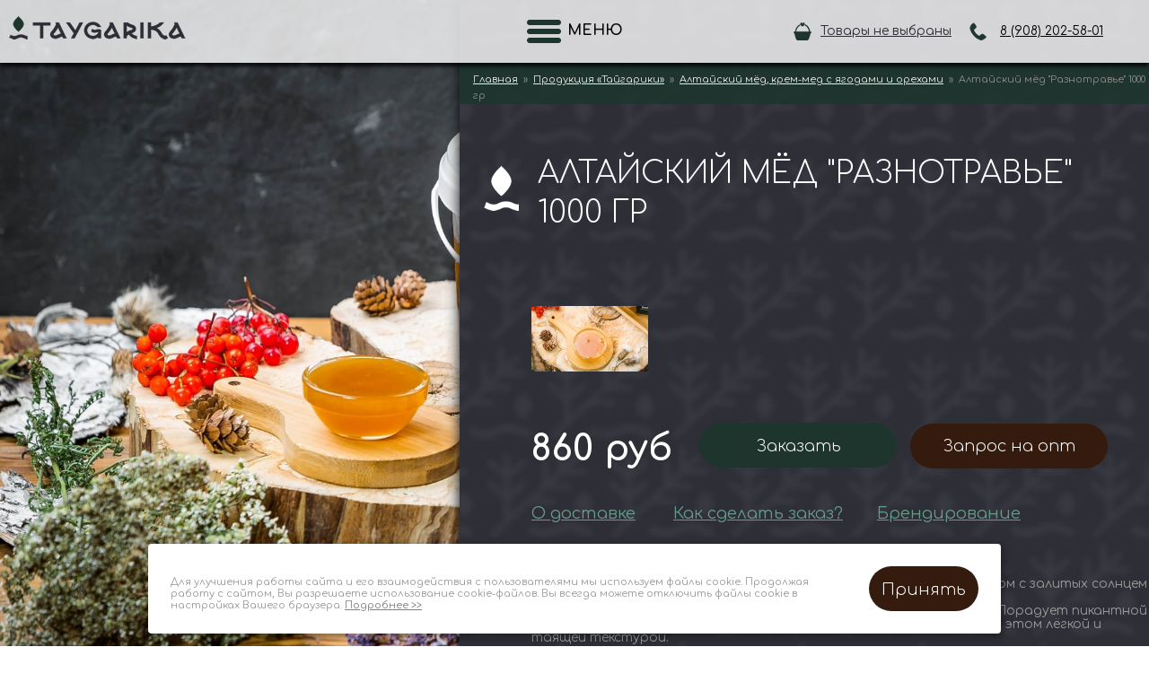

--- FILE ---
content_type: text/html; charset=UTF-8
request_url: https://taygarika.ru/catalogs/1/sections/5/products/52
body_size: 24661
content:
<!DOCTYPE html PUBLIC '-//W3C//DTD XHTML 1.1//EN' 'http://www.w3.org/TR/xhtml11/DTD/xhtml11.dtd'>
<html xmlns='http://www.w3.org/1999/xhtml' xml:lang=''>
<head>
<title>Алтайский мёд "Разнотравье" 1000 гр</title>

<meta name="robots" content="index, follow">
<meta name="revisit-after" content="1 day">
<meta name="language" content="Russian">
<meta name="generator" content="N/A">


<meta http-equiv='Content-Type' content='text/html; charset=utf-8'/>
<meta name="yandex-verification" content="6dc176b6d59c1e0f" />

<meta name='viewport' content='width=device-width, initial-scale=1'/>

<link href='//etesso.com/lib/fancybox/jquery.fancybox-1.3.4.css' rel='stylesheet' type='text/css'/>
<link href='/view/css/common.css' rel='stylesheet' type='text/css'/>
<script src='//etesso.com/lib/jquery/jquery-1.7.1.min.js' type='text/javascript'></script>
<script src='//etesso.com/lib/fancybox/jquery.fancybox-1.3.4.pack.js' type='text/javascript'></script>
<script src='/lib/js/auto-complete.js' type='text/javascript'></script>
<script src='/lib/js/forms.js' type='text/javascript'></script>
<script src='/lib/js/form.js' type='text/javascript'></script>
<script src='/lib/js/upload.js' type='text/javascript'></script>
<script src='/lib/js/notices-manager.js' type='text/javascript'></script>
<script src='/lib/js/purchase-orders-manager-v6.js' type='text/javascript'></script>
<script src='/lib/js/maps.js' type='text/javascript'></script>
<script src='/lib/js/im.js' type='text/javascript'></script>
<script src='/lib/js/lang/ru.js' type='text/javascript'></script>

<link href="https://fonts.googleapis.com/css2?family=Comfortaa:wght@300;400;500;600;700&display=swap" rel="stylesheet">

<meta name="yandex-verification" content="32bdb8db15a9011d" />

</head>
<body>

<div id='page'>
	<div id='head'><style>
nav.main {  margin-left: 4%;  height: 70px; float: left; }
nav.main a { display: inline-block; color: #46240B; padding: 9px 15px; /*line-height: 90px;*/ margin-top: 22px; text-decoration: none; font-size: 15px; transition: .3s background-color; text-transform: uppercase;}
nav.main a:hover { color: #BB8849; }

.menu-button { width: 120px; /*height: 60px;*/ float: left; margin-left: calc(50% - 260px); }
.menu-button a { display: inline-block; height: 45px; width: 50px; font-weight: 700; color: #040404; padding-left: 45px; background: url(/view/images/menu.png) no-repeat left; margin-top: 12px; line-height: 45px; text-decoration: none; font-size: 16px; text-transform: uppercase;}
.menu-button a:hover { /*background: url(/view/images/menu-green.png) no-repeat left;*/opacity: 0.8; }

.head-main { min-height: 70px; height: auto; z-index: 1001; display: none; }
.head-box { width: 100%; height: 70px; position: fixed; top: 0; z-index: 1000; background: rgba(255,255,255,0.8); box-shadow: 0px 4px 4px rgba(0, 0, 0, 0.8);}
.head-box-right { float: left; width: calc(100% - 140px); }
.head-box-top { height: 20px; color: #FFF; font-size: 12px; padding: 0 10px; box-sizing: border-box; background-color: #BB8849; font-weight: bold; /*display: flex; display: -webkit-flex;*/}
.head-box-top .text { line-height: 20px; float: left; margin-left: 10px; color: #FFF; }
.address-phone { float: right; max-width: 500px; text-align: right; margin-left: 20px; line-height: 20px; font-weight: normal;}
.address-head { display: inline-block; width: 100%; text-align: right; }
.logo { display: block; width: 197px; height: 26px; padding-top: 18px; margin-left: 10px; float: left; }

.head-box-bottom { height: 70px; }

.head-box-bottom-right { float: right; height: 70px; width: 200px;  }
.triangle { vertical-align: middle; display: inline-block; margin-right: 10px; line-height: 70px; }
.phone { color: #040404; font-size: 14px; text-decoration: underline; display: inline-block; text-align: right; line-height: 70px; vertical-align: middle; }
.phone:hover {text-decoration: none;}

.menu-bar {position: absolute; top: 70px; left:0; right:0; height: auto; background: rgba(255,255,255,0.9); height: 0; overflow: hidden; z-index: 100;}
.menu-bar ul { margin: 0; padding: 0;}
.menu-bar li { margin 0 5px 10px 0; list-style: none; display: block;}
.menu-bar li a {display:block; line-height: 70px; text-decoration: none; text-align: center; border-bottom: 1px solid #2E2E37; color: #2E2E37; text-transform: uppercase;  font-size: 18px;}
.menu-bar li a:hover { background: #1D352D; color: #FFF; } 

.purchase_order_block { float: right; margin-right: 20px; line-height: 70px; }

.send-request 
{ 
    font-size: 15px; 
    line-height: 25px;  
    box-shadow: none;
    margin-top: 0;
    color: #BB8849;
    background: none;
    border: none;
    text-transform: none;
    display: block;
    text-align: right;
}
.send-request:hover { background: none; text-decoration: underline; box-shadow: none;}

.version2-btn { cursor: pointer; z-index: 9999; background: rgb(255, 255, 255); border: 2px solid rgb(0, 0, 0); float: right; position: fixed; top: 150px; left: auto; right: 0px; }
.version2-btn img { width: 140px; }


@media screen and (max-width: 960px)
{
    .menu-button { display: block; margin-left: 20px;}
    
}

@media screen and (max-width: 780px)
{
	.head-box-bottom-right { width: 160px; }
}

@media screen and (max-width: 740px)
{
	.head-main { display: block; }
}

@media screen and (max-width: 724px)
{
	.head-box-bottom-right {  margin-top: 67px; }
	.head-box-bottom {  }
	.head-box { height: 120px; }
	.head-main { height: 120px;}
	.purchase_order_block { line-height: 50px; margin-top: 10px; }
	.phone { line-height: 50px; }
	.head-box-bottom-right { height: 50px; }
}

@media screen and (max-width: 524px)
{
	.head-box-bottom-right { margin-top: 10px; }
	.head-box { position: relative; }
	.head-main { display: none;}
}

@media screen and (max-width: 450px)
{
	.head-box-bottom-right { width: 160px; }
}


@media screen and (max-width: 380px)
{
	/*.menu-button { margin-left: 5px; }
	.purchase_order_block { margin-left: 0px; }*/
	.head-box { height: 120px; }
	.head-main { height: 120px;}
	.head-box-bottom-right { /*position: absolute; top: 55px; right: 10px; margin-top: 0;*/ width: 145px; }
	.purchase_order_block { /*margin-top: 40px;*/ margin-right: 5px; margin-left: 10px; float: left; } 
	.triangle { margin-right: 3px; }
}

@media screen and (max-width: 364px)
{
	.purchase_order_block { margin-left: 0px;  } 
	.menu-button { width: 110px; }
}

@media screen and (max-width: 354px)
{
	.purchase_order_block { margin-left: 0px;  } 
	.menu-button { margin-left: 10px;  }
}


@media screen and (max-width: 349px)
{
	.purchase_order_block { position: absolute; top: 95px; right: 0px; margin-top: 0; }
	.head-box { height: 145px; }
	.head-main { height: 145px;}
	.menu-button { margin-left: 20px; margin-top: 5px;  }
}

@media screen and (max-width: 330px)
{
	.purchase_order_block { margin-right: 0; right: 5px; }
	.head-box-bottom-right { right: 5px; width: 155px; }
	.menu-button { margin-left: 5px; }
}

</style>

<script type="text/javascript">
function checkClick(e)
{
	if (!e) e = window.event; 
	var o = e.target || e.srcElement;	
	if(o.className == 'menu-bar-item') return;
	
	if(o.id == 'menu-button') document.getElementById('menu-bar').style.height = 'auto';	
	else document.getElementById('menu-bar').style.height = '0px';
}	
	
document.onmousedown = checkClick;	
</script>





<div class='head-main' style=''>
</div>

	<div class='head-box'>
		<div id='menu-bar' class='menu-bar'>
			<ul>
			<li><a class='menu-bar-item' href='/catalogs/1'>Продукция</a></li><li><a class='menu-bar-item' href='/promotion-actions'>Актуальные акции</a></li><li><a class='menu-bar-item' href='/delivery'>О доставке</a></li><li><a class='menu-bar-item' href='/about'>Про Тайгарика</a></li><li><a class='menu-bar-item' href='/send-request'>Обратная связь</a></li><li><a class='menu-bar-item' href='/news'>Блог</a></li>			</ul>
		</div>
		<div style='max-width: 1280px; margin: 0 auto; position: relative; min-width: 300px;'>
   
    	   <div class='head-box-bottom'> 	
        	   
				<a class='logo' href="/"><img src="/view/images/logo.png" alt="taygarika.ru"></a>
				
			   <div class='menu-button'>
	        	   <a id='menu-button' href='#'>Меню</a>
	    	   </div>
   
			  
                                    
				<div class='head-box-bottom-right'>
					<img class='triangle' src='/view/images/phone.png' />
					<a class='phone' href="tel:+79082025801"><span style=''><span class='code'>8 (908)</span> 202-58-01</a>   
				   		<!--a class='button send-request' href='/send-request' style="">Заказать звонок</a>
				   		<!--a class='button send-request' href='mailto:logist@avangard24.com' style="">logist@avangard24.com</a-->
			   </div>	
			   
			   <div class='purchase_order_block'>
					<style type='text/css'>
#purchase-order-manager-summary { text-align: center; color: #2E2E37; margin-top: 10px; font-size: 15px; }
#purchase-order-manager-summary-header { font-weight: bold; margin-bottom: 3px; color: #626262; } 
#purchase-order-manager-summary-text { font-size: 15px; } 

.purchase-order-summary { text-align: center; color: #2E2E37; font-size: 14px; display: block; }
#purchase-order-summary-title {font-weight: 500; margin-bottom: 3px; color: #2E2E37; font-size: 20px; }
#purchase-order-summary-text { font-size: 14px; display: inline-block; margin-left: 10px; vertical-align: middle; color: #2E2E37; text-decoration: underline; } 
#purchase-order-summary-text:hover { text-decoration: none; }
.purchase-order-summary img { vertical-align: middle; line-height: 70px; }

#purchase-order-summary-mini {color: #FFF; display: none; font-size: 18px;}
#purchase-order-summary-mini-title {color:#FFF; text-decoration: none; font-size: 18px; }
#purchase-order-summary-mini-title span {color: #000; display: inline-block; background: #FFF; border-radius: 10px; padding: 0 7px;}

#ppp { /*border: 0px solid black; height: 47px; display: block; width: 57px; position: relative;*/}

@media screen and (max-width: 1000px)
{	
	#purchase-order-summary {display:none;}
	#purchase-order-summary-mini {display: block;}	
}

</style>


<a id='ppp' class='purchase-order-summary' href='/purchase-orders//checkout' onclick='return showShoppingCart()'><img src="/view/images/purchase.png" alt='purchase'/><div id='purchase-order-summary-text'>Товары не выбраны</div></a>


<script type='text/javascript'>
	
	var purchaseOrdersManager = new PurchaseOrdersManager();
	purchaseOrdersManager.purchaseOrder = {"items":[]};
	purchaseOrdersManager.init();
	
	
	//console.log(purchaseOrdersManager.purchaseOrder);
	
	function showShoppingCart()
	{
		if (/Android|webOS|iPhone|iPad|iPod|BlackBerry|IEMobile|Opera Mini/i.test(navigator.userAgent)) 
		{
							return false;
					}
		
		purchaseOrdersManager.show(); 
		return false;
	}
</script>
			   </div>
			   
			</div>	 		
		</div>
	</div>	
</div>
	<div id='body'><style type="text/css">
.product-index-page { background-size: cover; overflow: hidden; min-height: 100vh; background-attachment: fixed;  }
.product-index
{
	background: url(/view/images/main-bg.png); 
	width: 60%; 
	margin-right: 0; 
	margin-left: auto; 
	min-height: 100vh; 
	box-sizing: border-box; 
	z-index: 100; 
	position: relative; 
	box-shadow: 0px 4px 15px #000; 
	padding-bottom: 70px; 
	padding-top: 70px; 
	background-size: cover; 
	overflow: hidden; 
	min-height: 100vh; 
	background-attachment: fixed;
}

@media screen and (max-width: 800px)
{
	
}

@media screen and (max-width: 740px)
{
	.product-index-page {  min-height: 92vh !important; /*background-position-y: 70px !important; background-position-x: center !important;*/ background-attachment: scroll; background-size: contain !important; background-repeat: no-repeat; }
	.product-index { width: 100%; margin-top: calc(100vw/1.83); height: auto; padding: 0; padding-bottom: 50px; }
}

@media screen and (max-width: 324px)
{
	.product-index { margin-top: 170px }
}

</style>


<div class='product-index-page' style="background-image: url(/data/201128/1759087913863136-1800x1200.jpg); background-position: left 0; ">
	<div class='product-index' style=''>
		<style type='text/css'>
/*.product-image { width: 300px; height: 300px; background-repeat: no-repeat; background-position: top; border: 0px solid #DBDAEB; float: left; }*/
.product-index-info {overflow: hidden; margin-left: 60px; }
.product-images { overflow: hidden; background: none; margin-bottom: 15px;}
.product-description { max-width: calc(100% - 20px); }
.product-features { margin-bottom: 10px; line-height: 1.8; color: #9A99CA; font-size: 14px; }
.product-price { font-size: 40px; color: #FFF; font-weight: bold; position: absolute; }
.product-price .price-symbol { font-size: 13px; color: #A9A6D1; font-weight: normal; }
.oldPrice { }
.products-item-price { font-size: 40px; color: #FFF; font-weight: bold; margin-right: 20px; vertical-align: middle; }
.action { color: #CE4936;  }
.products-item-noprice { font-size: 20px; color: #FFF; font-weight: middle; margin-right: 20px; vertical-align: middle; }
.products-item-price .price-symbol { font-size: 13px; color: #50301F; font-weight: normal; }
.products-item-availability { color: red; position: absolute; bottom: 20px; right: 15px; font-weight: bold; }
.products-item-order { display: inline-block; vertical-align: middle; }
.send-request { display: inline-block !important; margin-left: 15px !important; }
.send-request:hover { background-color: #341B0E; text-decoration: none; }

.opt-price { display: block; margin-bottom: 20px; }
.oldPrice strike { margin-right: 20px; display: inline-block; color: #FFF; font-size: 18px; margin-bottom: 10px; }

.a-info-block { margin: 20px auto; }
.a-info-block a { color: #669A89; font-size: 18px; display: inline-block; margin-right: 30px; }

.product-discount 
{ 
    font-size: 14px; 
    font-weight: 300; 
    margin-top: 5px; 
    display: inline-block;
    padding: 10px 15px; 
    background: #CE4936; 
    color: #FFF;
    border-radius: 15px;
    margin-left: 10px;
    margin-bottom: 10px;
}

@media screen and (max-width: 1264px)
{
	/*.site-path { height: 60px; line-height: 25px; padding-top: 5px; }*/
}

@media screen and (max-width: 1376px)
{
	.send-request { width: 220px !important; }
	.product-index-button { width: 220px !important; }
}

@media screen and (max-width: 1243px)
{
	.product-index-info { margin-left: 20px; }
}

@media screen and (max-width: 1174px)
{
	.products-item-price { font-size: 36px; }
	.product-index-button { font-size: 16px !important; width: 200px !important; }
	.send-request { font-size: 16px !important; width: 200px !important;}
	.a-info-block a { font-size: 16px; }
}

@media screen and (max-width: 1095px)
{
	.products-item-price { display: block; }
	.product-index-button { margin-left: 0 !important; }
}

@media screen and (max-width: 1042px)
{
	.a-info-block a { line-height: 25px; }
}

@media screen and (max-width: 808px)
{
	.send-request { margin-left: 0 !important; }
}

@media screen and (max-width: 740px)
{
	.send-request { margin-left: 10px !important; }
	.product-index-info { margin-left: 0; padding: 0 10px; box-sizing: border-box; padding-bottom: 30px; }
}

@media screen and (max-width: 466px)
{
	.send-request { margin-left: 0px !important; }
}

@media screen and (max-width: 426px)
{
	/*.site-path { height: 80px; line-height: 25px; padding-top: 5px; }*/
	.products-item-price { font-size: 32px; }
}
</style>


<div class='site-path'>
    <a href='/'>Главная</a>&nbsp; » &nbsp;<a href='/catalogs/1'>Продукция «Тайгарики»</a>&nbsp; » &nbsp;<a href='/catalogs/1/sections/5'>Алтайский мёд, крем-мед с ягодами и орехами</a>&nbsp; » &nbsp;Алтайский мёд "Разнотравье" 1000 гр</div>

<div class='content'>

    <h1>Алтайский мёд "Разнотравье" 1000 гр</h1>
    
    <div class='product-index-info'>
    		    	  <div style='font-size: 14px; color: #999999; margin-bottom: 15px; margin-top: 5px;'></div>    	<div class='product-images'> 
<style type='text/css'>
.product-index-image { display: block; padding: 20px; text-align: center; border: 1px solid #E2E2E2; background: none; }
.product-index-images {  }
.product-index-images-item { float: left; /*padding: 8px; border: 1px solid #E2E2E2;*/ margin-top: 8px; margin-right: 8px; background: none; height: 130px; width: 130px; position: relative;  }
.product-index-images-item img { margin: auto; position: absolute; top: 0; left: 0; right: 0; bottom: 0;  }

@media screen and (max-width: 500px)
{
	.product-index-image { padding: 10px; width: 98%; max-width: 320px; margin: 0 auto;}
}

@media screen and (max-width: 370px)
{
    .product-index-image { padding: 0;}
    .product-index-image img { width: 100%; height: auto; max-width: 300px; }
}

</style>


<!--a class='product-index-image' rel='image' href='/data/201128/1759087913863136-800x600.jpg'>
	 
</a-->

<div class='product-index-images'><a rel='image' href='/data/201128/1800069823054628-800x600.jpg' class='product-index-images-item'><img src='/data/201128/1800069823054628-130x130.jpg' width='130' height='73' alt='Фото 2 Алтайский мёд "Разнотравье" 1000 гр'/></a></div>
<script type='text/javascript'>
//<![CDATA[
$(document).ready(function() {
$('a[rel=image]').fancybox
({
	'overlayColor'			: 'black',
	'hideOnContentClick'	: true,
	'transitionIn'			: 'none',
	'transitionOut'			: 'none',
	'titlePosition' 		: 'inside',
	'titleFormat'			: function(title, currentArray, currentIndex, currentOpts) 
	{
		return '<span id="fancybox-title-inside">Фото ' + (currentIndex + 1) + ' / ' + currentArray.length + (title.length ? ' &nbsp; ' + title : '') + '</span>';
	}
});
});
//]]>
</script>
 </div> 
    	<div class='product-description'>
    	<span class="products-item-price">860 руб</span><div class="products-item-order"><style <style type="text/css">
	.product-index-button { background: #1D352D; color: #FFF; font-size: 18px;  }
	.product-index-button:hover { }
</style>
	
</style>

<form class='commonForm' action='/catalogs/1/sections/5/products/52/order' method='post' style="margin-top: 0; margin-bottom: 0; padding: 0;">
<fieldset>
<ol>
	<li>
		<input type='hidden' name='qty[number]' value='1' style='width: 30px; padding: 5px;' autocomplete='off'/>
		<input type='hidden' name='qty[unit][id]' value='10'/>	
		<button class='product-index-button' style='margin-left: 10px;'>Заказать</button>
	</li>   
</ol>
</fieldset>
</form></div><a class="button send-request" href="/send-request">Запрос на опт</a><div class="a-info-block"><a href="/delivery">О доставке</a>&nbsp; &nbsp;<a href="/order-registration">Как сделать заказ?</a>&nbsp; <a href="/stm">Брендирование</a></div><style type='text/css'>
.product-attributes-table { margin: 10px 0; width: 90%; }
.product-attributes-table th { text-align: right; padding: 5px 15px; line-height: 1.5; color: #999999; white-space: nowrap; vertical-align: top; font-size: 14px;  width: 50%;}
.product-attributes-table td { font-weight: normal; text-align: left; padding: 5px 15px; line-height: 1.5; font-size: 14px;}
.product-attributes-table .even { background: rgba(255,255,255,0.2); color: #000; }


@media screen and (max-width: 1199px)
{
	.product-attributes-table th { font-size: 14px; white-space: normal;}
	.product-attributes-table td { font-size: 14px; }
	
} 
@media screen and (max-width: 700px)
{
	.product-attributes-table { max-width: 100%; }
	.product-attributes-table th { text-align: left; padding: 5px 15px; line-height: 1.5; color: #555; vertical-align: top; width: 40%; white-space: normal;}
	.product-attributes-table td { font-weight: normal; text-align: left; padding: 5px 15px; line-height: 1.5; width: 60%;}

}

@media screen and (max-width: 345px)
{
	.product-attributes-table { max-width: 90%; }
	.product-attributes-table tr { width: 100%; }
	.product-attributes-table th { width: 30%; }
	.product-attributes-table td { width: 70%;}
}
</style>

<table class='product-attributes-table' cellpadding='0' cellspacing='0'>
</table>    	</div>
    	
    	<div style='overflow: hidden; padding-bottom: 40px;'>
    	Лучшее, что может подарить Природа.<br />
⠀<br />
Натуральный алтайский мёд &laquo;Разнотравье&raquo;, доставленный прямиком с залитых солнцем Таёжных лугов, удивит вас своей глубиной и ароматом.<br />
Он в меру сладок, как настоящий, правильный мёд, и в меру терпок. Порадует пикантной изысканной горчинкой в долгом послевкусии, и бархатистой, но при этом лёгкой и таящей текстурой.<br />
⠀<br />
Натуральный мёд &laquo;&laquo;Разнотравье&raquo; имеет идеальную консистенцию. Незаменим для выпечки, десертов, в качестве дополнения к чашечке чая, а также хорошо подходит для кулинарных экспериментов со вторыми блюдами.<br />
⠀<br />
Раз попробовав наш мёд, вы не захотите никакого другого!	
    	</div>
    </div>
</div>
	
	</div>
</div></div>
	<div id='foot'><style type='text/css'>
.footer-block { background: rgba(29,53,45,0.8); height: 30px; line-height: 30px; color: #FFF; position: relative; z-index: 150px; }
.footer-right { float: right; margin-left: 10px; }
.footer-right a { color: #FFF; }
#auth-menu { position: absolute; top: 35px; right: 0px; }
.bottom-mini {display: none; padding: 0 5px;}

@media screen and (max-width: 764px)
{
	.footer-right { float: none; text-align: right;}
	.footer-block span { display: block; }
	.footer-block { height: 60px; }
}

@media screen and (max-width: 411px)
{
	.footer-block { font-size: 13px; }
}

@media screen and (max-width: 384px)
{
	.footer-block { font-size: 12px; }
}

@media screen and (max-width: 358px)
{
	.footer-block { line-height: 1.3; padding: 5px 0; height: 80px; min-width: 300px; box-sizing: border-box; }
}
</style>
<div id="cookie_notification">
    <p>
        Для улучшения работы сайта и его взаимодействия с пользователями мы используем файлы cookie. 
        Продолжая работу с сайтом, Вы разрешаете использование cookie-файлов. Вы всегда можете отключить файлы cookie в настройках Вашего браузера.
        <a href='/public-contract'>Подробнее >></a>
    </p>
    <button class="button cookie_accept">Принять</button>
</div>
<div class='footer-block'>
	<div style='margin: 0 auto; position: relative; overflow: hidden; max-width: 1200px; padding: 0 10px; box-sizing: border-box;'>	
		<span>TAYGARIKA.RU - Экопродукты из Сибирской Тайги</span>
		<span class='footer-right'>Работает на платформе <a href='http://a-erp.com'><nobr>A-ERP Technologies</nobr></a></span>
	</div>	
</div></div>
</div>

<!-- Yandex.Metrika counter -->
<script type="text/javascript" >
   (function(m,e,t,r,i,k,a){m[i]=m[i]||function(){(m[i].a=m[i].a||[]).push(arguments)};
   m[i].l=1*new Date();k=e.createElement(t),a=e.getElementsByTagName(t)[0],k.async=1,k.src=r,a.parentNode.insertBefore(k,a)})
   (window, document, "script", "https://mc.yandex.ru/metrika/tag.js", "ym");

   ym(73897906, "init", {
        clickmap:true,
        trackLinks:true,
        accurateTrackBounce:true,
        webvisor:true
   });
</script>
<noscript><div><img src="https://mc.yandex.ru/watch/73897906" style="position:absolute; left:-9999px;" alt="" /></div></noscript>
<!-- /Yandex.Metrika counter -->
<script src='/lib/js/cookies.js' type='text/javascript'></script>
</body>
</html>

--- FILE ---
content_type: text/css
request_url: https://taygarika.ru/view/css/common.css
body_size: 10550
content:
html { height: 100%; overflow-y: scroll; }
body { margin: 0px; min-width: 160px; padding: 0px; height: 100%; font-family: 'Comfortaa', cursive; font-size: 14px; background: white; color: #999999; min-width: 300px; box-sizing: border-box;}
img { border: none; }
a { color: #FFF; outline: none; text-decoration: underline; }
a:hover { text-decoration: none; }
a:active { color:  #2C4B22;}
form { margin: 0px; }
h1 { font-size: 34px; color: #FFF; padding: 30px 0; padding-top: 40px; line-height: 1.3; max-width: 90%; margin: 0 auto; padding-left: 60px; text-transform: uppercase; background: url(/view/images/head-img.png) no-repeat left; font-weight: 300; }
h2 {color: #FFF; font-size: 26px; padding: 20px 0; line-height: 1.2; max-width: 90%; }
/* Общие стили */

button, a.button
{
	display: block;
	background-color: #341B0E;
	border: 0; 
	margin: 0;
	color: white; 
	width: 260px;
	height: 50px;
	line-height: 50px;
	text-decoration: none; 
	font-size: 18px; 
	text-align: center;
	font-family: 'Comfortaa', cursive;
	cursor: pointer; 
	font-weight: 300;
	border-radius: 25px;
}
button:hover, a.button:hover { /*background-color: #50301F;*/ opacity: 0.8; }
 
.content { padding-left: 20px; }
.site-path { opacity: 0.9; margin-bottom: 15px; font-size: 11px; padding-top: 10px; line-height: 1.7; box-sizing: border-box; background: rgba(29,53,45); min-height: 40px; height: auto; width: 100%; left: 0; padding-left: 15px; box-sizing: border-box;}
.site-path a { font-size: 11px; }

.modalShadowLayout 
{
	position: fixed;
	z-index: 1000;
	top: 0;
	left: 0;
	width: 100%;
	height: 100%;
	background-color: #000000;
	opacity: 0.6;
}

/* Специализированные стили */

#page { min-height: 100%; position: relative;  margin: 0 auto; }
#head { padding: 0px; margin: 0 auto; }
#body { margin: 0 auto;  }/* padding-top: 100px;*/
#foot { position: absolute; bottom: 0; height: 30px; left: 0; right: 0; padding: 0px 0px; z-index: 150; }

.auto-complete { background: #FAFAFA; border: 1px solid #333333; }
.auto-complete-item { display: block; cursor: pointer; color: #000000; padding: 4px; background: #FFFFFF; white-space: nowrap; }
.auto-complete-selected { display: block; cursor: pointer; color: #000000; padding: 4px; background: #DDDDDD; white-space: nowrap; }

.nmb { margin: 0 auto; width: 420px; background: #FAFAFA; border: 1px solid #DBDBDB; }
.nmb td.photo { padding: 10px; }
.nmb a.photo:hover { opacity: 0.9; filter: alpha(opacity=90); }
.nmb td.text { font-size: 15px; padding-left: 15px; width: 100%; text-align: center; padding: 10px; }
.nmb a { color: #000000; text-decoration: none; }
.nmb a:hover { color: #666666; }

table.data { border-collapse: collapse; border: #E2E2E2 solid 1px; font-size: 12px; }
table.data th { font-family: Arial; color: #333333; }
table.data th { background: #F0F0F0; padding: 4px 7px; border: #E2E2E2 solid 1px; text-align: center; }
table.data td { padding: 4px 7px; border: #E2E2E2 solid 1px; color: #333333; line-height: 1.4; }

#cartModalForm { background: #FAFAFA; border: 1px solid #DBDBDB; padding: 20px; width: 800px; margin: 30px auto; }
#cartModalForm h1 { margin-bottom: 0; text-align: center; color: #341B0E; font-weight: normal; background: none; padding-top: 20px !important; padding-bottom: 20px !important; }
#cart-summary span { font-size: 17px; }
.cart-buttons { text-align: center; }
.cart-buttons button, .cart-buttons a.button
{
	display: inline-block;
	background-color: #341B0E;
	border: 0; 
	margin: 0;
	color: white; 
	width: 150px;
	height: 30px;
	line-height: 30px;
	text-decoration: none; 
	font-size: 14px; 
	text-align: center;
	font-family: 'Comfortaa', cursive;
	cursor: pointer; 
	font-weight: 300;
	border-radius: 25px;
}

@media screen and (max-width: 1000px)
{
	#cartModalForm {width: 100%}
	#cartModalForm h1 {text-align: left;}
}

@media screen and (max-width: 897px)
{
	/*.site-path { height: 60px; line-height: 25px; padding-top: 5px; padding-left: 5px;}*/
}

@media screen and (max-width: 764px)
{
	#foot { height: 60px; }
}

@media screen and (max-width: 749px)
{
	/*.site-path { top: 0; height: 40px; line-height: 40px; padding-top: 0px;}*/
}

@media screen and (max-width: 740px)
{
	
	.content { padding-left: 0px; }
}

@media screen and (max-width: 534px)
{
	/*.site-path { height: 60px; line-height: 25px; padding-top: 5px; }*/
}

@media screen and (max-width: 480px)
{
	h1 { font-size: 30px; padding: 15px 0; background: none; }
}

@media screen and (max-width: 400px)
{
	h1 { font-size: 28px; padding: 15px 0; background: none; }
	h2 { font-size: 26px; padding: 15px 0; }
}

@media screen and (max-width: 358px)
{
	#foot { height: 80px; }
}

.cart { border-collapse: collapse; width: 100%; }
.cart th { background: white; padding: 6px 10px; border: #D6D6E9 solid 1px; text-align: center; font-weight: normal; white-space: nowrap; }
.cart td { background: white; padding: 6px 10px; border: #D6D6E9 solid 1px; line-height: 1.4; height: 45px; }
.cart td.summary { text-align: right; }
.cart td.name { width: 100%; }
.cart td.price { white-space: nowrap; text-align: right; }
.cart td.qty { white-space: nowrap; text-align: center; }
.cart td.qty input { width: 30px; }
.cart td.discount { white-space: nowrap; text-align: center; }
.cart td.amount { white-space: nowrap; text-align: right; }
.cart td.total-amount { font-weight: bold; font-size: 14px; font-family: Arial; }
.cart img { display: block; margin: 0; }

.cart-close-button, .cart-checkout-button 
{
	/*display: block;
	float: left;*/
}

.cart-checkout-button { margin-right: 10px; }

#path a { font-size: 18px; }
#path span { color: white; font-size: 25px; text-decoration: none; }

#sitePath { color: #5C5C5C; margin-left: 1px; margin-bottom: 20px; }
#sitePath a { color: #5C5C5C; text-decoration: underline; }
#sitePath a:hover { text-decoration: none; }

.modalForm { padding: 15px; background: #FAFAFA; border: 5px solid #444; }

.uploadStatus { width: 330px; margin-left: auto; margin-right: auto; background: #FAFAFA; border: 1px solid #DBDBDB; padding: 10px 0px; text-align: center; }
.uploadStatus table { border-collapse: collapse; font-size: 11px; width: 300px; margin: 0 auto; margin-bottom: 12px; }
.uploadStatus th { border: 1px solid #CCCCCC; padding: 2px; }
.uploadStatus td { border: 1px solid #CCCCCC; padding: 2px; }
.uploadStatus th { text-align: left; font-weight: normal; }
.uploadStatus td { text-align: center; }

#uploadProgessBar { margin: 2px auto; width: 300px; height: 20px; border: 1px inset; background: #EEEEEE; text-align: left; margin-bottom: 15px; margin-top: 5px; }
#uploadProgessBarDone { float: left; text-align: left; width: 0px; height: 20px; background: #0099CC; }
#uploadStatusLabel { font-size: 13px; }

.pn a { display: block; padding: 0px 12px 0px 0px; color: #666; text-decoration: none; font-size: 14px; }
.pn a:hover { text-decoration: underline; }
.pn a.selected { font-size: 16px; font-weight: bold; color: #000000; }
.pn a.np { text-decoration: none; color: #999999; font-size: 14px; }
.pn a.np:hover { text-decoration: underline; }

.commonForm { padding: 10px 5px 20px 5px; margin: 50px auto 0 auto; }
.commonForm h1 { margin-bottom: 20px; }
.commonForm legend { margin-left: 1em; color: #000000; font-weight: bold; padding: 0 10px; margin: 0 auto; display: none;  }
.commonForm label { float: left; width: 12em; margin-right: 1em; text-align: left; color: #999; } 
.commonForm select { margin: 0; border: 1px solid #BBB; padding: 3px 3px 3px 1px; } 
.commonForm input { margin: 0; } 
.commonForm input[type='text'] { width: 20em; padding: 8px 3px; border: 1px solid #BBB; } 
.commonForm input[type='password'] { width: 20em; padding: 8px 3px; border: 1px solid #BBB; } 
.commonForm input[type='checkbox'] { vertical-align: middle; margin-top: -3px; }
.commonForm fieldset { margin: 0 0 0 0; padding: 0; border: 0px solid #DEDEDE; }
.commonForm fieldset ol { padding: 0; list-style: none; }
.commonForm fieldset li { padding-bottom: 0.5em; }
.commonForm fieldset ol ol { margin-left: 12em; margin-top: 1em; overflow: hidden; }
.commonForm fieldset ol ol label { float: none; }
.commonForm fieldset ol ol li { float: left; width: 100%; }
.commonForm fieldset.submit { float: none; width: auto; border: 0 none #FFF; padding-left: 14em; }  
.commonForm .errors { padding-left: 11em; color: red; padding-top: 10px; }
.commonForm .form-messages { padding-bottom: 20px; padding-top: 5px; line-height: 1.3; }
.commonForm .form-buttons, .commonForm .form-messages, .commonForm fieldset ol ol, .commonForm .form-right { margin-left: 12em; padding-left: 12px; }
.commonForm .form-error-message { color: red; }
.commonForm .element-error-message { font-size: 11px; color: red; margin-top: 3px; margin-left: 13em; }
.commonForm .required { float: right; color: #888; margin-right: -5px; }

a.cube { display: block; float: left; color: #666666; border: 1px solid #E1E1E1; width: 180px; height: 30px; padding-top: 15px; text-align: center; margin: 0px 10px 10px 0px; text-decoration: none; }
a.cube:hover { border: 1px solid #D1D1D1; color: #333333; } 
a.cube img.cube { opacity: 0.9; filter: alpha(opacity=90); width: 150px; height: 120px; display: block; }
a.cube:hover img.cube { opacity: 1.0; filter: alpha(opacity=100); }

#loginForm { display: table; margin-left: auto; margin-right: auto; }
#loginForm input[type=text] { width: 330px; }
#loginForm input[type=password] { width: 330px; }
#loginForm a { float: right; margin-top: 8px; }
#loginForm .form-messages { max-width: 330px; }

/*cookie*/
#cookie_notification{
  display: none;
  justify-content: space-between;
  align-items: flex-end;
  position: fixed;
  bottom: 2vh;
  left: 50%;
  width: 900px;
  max-width: 90%;
  transform: translateX(-50%);
  padding: 25px;
  background-color: white;
  border-radius: 4px;
  box-shadow: 2px 3px 10px rgba(0, 0, 0, 0.4);
  z-index: 1000;
}

.show a {
	color: grey;
}

#cookie_notification p{
  margin: 0;
  font-size: 0.7rem;
  text-align: left;
  color: $color_text;
}


@media (min-width: 576px){
  #cookie_notification.show{
    display: flex;
  }
  .cookie_accept{
    margin: 0 0 0 25px;
  }
}

@media (max-width: 575px){
  #cookie_notification.show{
    display: block;
    text-align: left;
  }
  .cookie_accept{
    margin: 10px 0 0 0;
  }
}
/*cookie*/


--- FILE ---
content_type: application/javascript
request_url: https://taygarika.ru/lib/js/lang/ru.js
body_size: 4171
content:
var lang = {
    "global.incorrectLoginOrPassword": "Неверно указаны параметры авторизации.",
    "global.informationNetwork": "Информационная сеть",
    "global.restoreAccess": "Восстановление доступа",
    "global.password": "Пароль",
    "global.email": "Электронная почта",
    "global.signup": "Регистрация",
    "global.login": "Войти",
    "global.search": "Поиск",
    "global.fullName": "Полное наименование",
    "global.barcode": "Штрих-код",
    "global.title": "Заголовок",
    "global.keywords": "Ключевые слова",
    "global.pageTitle": "Заголовок страницы",
    "global.orderAlphabet": "Упорядочить по алфавиту",
    "global.shortName": "Краткое наименование",
    "global.warehouseOperations": "Складские операции",
    "global.mail": "Почта",
    "global.system": "Система",
    "global.pricingRules": "Ценовые правила",
    "global.sites": "Сайты",
    "global.contractors": "Контрагенты",
    "global.organizations": "Организации",
    "global.coupones": "Купоны",
    "global.ads": "Объявления",
    "global.news": "Новости",
    "global.projects": "Проекты",
    "global.users": "Пользователи",
    "global.payments": "Платежи",
    "global.visitors": "Посетители",
    "global.servicesCatalog": "Каталог услуг",
    "global.productsCatalog": "Каталог товаров",
    "global.tasks": "Задачи",
    "global.orders": "Заказы",
    "global.documents": "Документы",
    "global.image": "Изображение",
    "global.position": "Позиция",
    "global.value": "Значение",
    "global.brands": "Марки",
    "global.productsCategories": "Категории товаров",
    "global.warehouses": "Склады",
    "global.common": "Общее",
    "global.fromInternet": "Из интернета",
    "global.fromComputer": "С компьютера",
    "global.visible": "Видимый",
    "global.types": "Типы",
    "global.properties": "Свойства",
    "global.attributes": "Атрибуты",
    "global.priceLists": "Прайс-листы",
    "global.reviews": "Отзывы",
    "global.categories": "Категории",
    "global.previousPrice": "Предыдущая цена",
    "global.images": "Изображения",
    "global.description": "Описание",
    "global.model": "Модель",
    "global.brand": "Марка",
    "global.type": "Тип",
    "global.qty": "Кол-во",
    "global.sku": "Артикул",
    "global.weight": "Вес",
    "global.price": "Цена",
    "global.photo": "Фото",
    "global.products": "Товары",
    "global.pleaseWaitProcessing": "Пожалуйста подождите. Идет обработка ...",
    "global.size": "Размер",
    "global.reference": "Ссылка",
    "global.files": "Файлы",
    "global.save": "Сохранить",
    "global.deleteItemsConfirmMessage": "Вы уверены, что хотите удалить выбранные записи?",
    "global.requiredFieldsEmpty": "Не заполнены поля формы, обязательные для заполнения.",
    "global.homePage": "Главная",
    "global.exit": "Выйти",
    "global.shortDescription": "Краткое описание",
    "global.text": "Текст",
    "global.cancel": "Отмена",
    "global.articles": "Статьи",
    "global.updated": "Обновлена",
    "global.created": "Создана",
    "global.name": "Наименование",
    "global.date": "Дата",
    "global.code": "Код",
    "global.no": "Нет",
    "global.yes": "Да",
    "global.delete": "Удалить",
    "global.edit": "Править",
    "global.add": "Добавить"
};

--- FILE ---
content_type: application/javascript
request_url: https://taygarika.ru/lib/js/forms.js
body_size: 8235
content:
var modalForms = new Array();

function initInputs(container)
{
	var selectInputs = container.getElementsByClassName('list-item-select-input');
	
	for (var i = 0; i < selectInputs.length; i++)
	{
		var itemsUrl = selectInputs[i].getAttribute('data-items-url');
		var forceSelection = selectInputs[i].getAttribute('data-force-selection') == 'true' ? true : false;
		var parentInputName = selectInputs[i].getAttribute('data-parent-input-name');
		var parentInputPropertyName = selectInputs[i].getAttribute('data-parent-input-property-name');
		var inputs = selectInputs[i].getElementsByTagName('input');
				
		var ac = new AutoComplete({
			forceSelection : forceSelection,
			input : inputs[0],
			valueInput : inputs[1],
			url : itemsUrl,
			parentInputName : parentInputName,
			parentInputPropertyName : parentInputPropertyName
		});
	}	

	var dateInputs = container.getElementsByClassName('date-input');

	for (var i = 0; i < dateInputs.length; i++)
	{
		$(function() {$('input[name="' + dateInputs[i].name + '"]').datepicker($.datepicker.regional["ru"]);});
	}
}

function getRequest()
{
	if (window.XMLHttpRequest) request = new XMLHttpRequest(); 
	if (window.ActiveXObject)
	{
		try { request = new ActiveXObject('Msxml2.XMLHTTP'); } catch (e) 
		{ request = new ActiveXObject('Microsoft.XMLHTTP'); }
	}

	if (request.overrideMimeType) request.overrideMimeType('text/xml');
    if (!request) { alert('Сould not create XMLHTTP object'); return false; }
	return request;
}

function setOpacity(e, o) 
{
	e.style.opacity = o;
	e.style.filter = 'alpha(opacity=' + (o * 100) + ')';
}

function setOpacityTimeout(object, opacity, timeout)
{
	return setTimeout(function() { setOpacity(object, opacity) }, timeout);
}

if (!Function.prototype.bind) 
Function.prototype.bind = function(o)
{
	var slice = [].slice, args = slice.call(arguments, 1), self = this, n = function () {}, 
	b = function () { return self.apply(this instanceof n ? this : (o || {}), args.concat(slice.call(arguments))); };
	n.prototype = self.prototype;
	b.prototype = new n();
	return b;
};

if (!Array.prototype.indexOf) 
Array.prototype.indexOf = function (searchElement) 
{
	if (this == null) {
		throw new TypeError();
	}
	var t = Object(this);
	var len = t.length >>> 0;
	if (len === 0) {
		return -1;
	}
	var n = 0;
    if (arguments.length > 1) {
    	n = Number(arguments[1]);
    	if (n != n) {
    		n = 0;
    	} else if (n != 0 && n != Infinity && n != -Infinity) {
    		n = (n > 0 || -1) * Math.floor(Math.abs(n));
    	}
    }
    if (n >= len) {
    	return -1;
    }
    var k = n >= 0 ? n : Math.max(len - Math.abs(n), 0);
    for (; k < len; k++) {
    	if (k in t && t[k] === searchElement) {
    		return k;
    	}
    }
    return -1;
}

function openTreeNode(o)
{
	o.className = (o.className == 'plus') ? 'minus' : 'plus';
	o.parentNode.nextSibling.style.display = (o.parentNode.nextSibling.style.display == 'none') ? '' : 'none'; 
}

function showModalForm(form, centered)
{
	if (modalForms.length == 0) 
	{
		var shadow = document.createElement('div');
		shadow.className = 'modalShadowLayout';
		
		document.body.appendChild(shadow); 
		modalForms.push(shadow);
	}
	
	var layout = document.createElement('div');
	layout.style.position = 'fixed';
	layout.style.zIndex = '10001';
	layout.style.top = '0px';
	layout.style.left = '0px';
	layout.style.height = '100%';
	layout.style.width = '100%';
	//layout.style.overflowY = 'scroll';

	layout.addEventListener('click', function(event)
	{
	    if (event.target === layout) 
	    {
		    hideModalForm();
	    }
	}, true);
	
	layout.appendChild(form);	
	
	document.body.appendChild(layout);
	modalForms.push(layout);

	if (centered)
	{
		form.style.position = 'fixed';
		form.style.top  = (layout.clientHeight - form.offsetHeight) / 2 + 'px';
		form.style.left = (layout.clientWidth  - form.offsetWidth)  / 2 + 'px';
	}
}

function hideModalForm()
{	
	if (modalForms.length == 0) return 
	document.body.removeChild(modalForms.pop());
	if (modalForms.length == 1) document.body.removeChild(modalForms.pop());
}

function confirm(url, text)
{
	var confirmForm = document.createElement('form');
	confirmForm.id = 'confirmForm';
	confirmForm.innerHTML = 
	'<table class=\'nmb\' cellpadding=\'0\' cellspacing=\'0\'>' +
	'<tr>' +
	'<td class=\'text\' style=\'padding: 15px;\'> ' + text + ' <br/><br/>' +
	'<input id=\'confirmFormYes\' type=\'button\' value=\' Да \' onclick=\'window.location.assign("' + url + '");\'/> ' +
	'<input type=\'button\' value=\' Нет \' onclick=\'hideModalForm()\'/>' +
	'</td>' +
	'</tr>' +
	'</table>';

	showModalForm(confirmForm, true);
	document.getElementById('confirmFormYes').focus();
	return false;
}

function notice(text)
{
	var noticeForm = document.createElement('form');
	noticeForm.id = 'noticeForm';
	noticeForm.innerHTML = 
	'<table class=\'nmb\' cellpadding=\'0\' cellspacing=\'0\'>' +
	'<tr>' +
	'<td class=\'text\' style=\'padding: 15px;\'> ' + text + ' <br/><br/>' +
	'<input type=\'button\' value=\' Закрыть \' onclick=\'hideModalForm()\'/>' +
	'</td>' +
	'</tr>' +
	'</table>';
	
	showModalForm(noticeForm, true);
	return false;
}

function addInputNode(e)
{
	if (!e) e = window.event; o = e.target || e.srcElement; o = o.parentNode;
	if (o != o.parentNode.lastChild) return;
	n = o.cloneNode(true);
	o.parentNode.insertBefore(n, o.nextSibling);
	n.innerHTML = n.innerHTML;
	o.lastChild.className = 'smallDeleteButton';
	o.lastChild.onclick = removeInputNode;
}

function removeInputNode(e)
{
	if (!e) e = window.event; o = e.target || e.srcElement; o = o.parentNode;
	o.parentNode.removeChild(o);
}

function addRow(e)
{
	if (!e) e = window.event; 
	button = e.target || e.srcElement;
	row = button.parentNode.parentNode.previousSibling;
	while (row.nodeType != 1) row = row.previousSibling;
	row.parentNode.insertBefore(row.cloneNode(true), button.parentNode.parentNode);
}

function removeRow(e)
{
	if (!e) e = window.event; button = e.target || e.srcElement;
	row = button.parentNode.parentNode;
	if (row.parentNode.parentNode.rows.length < 4) return;
	row.parentNode.removeChild(row);
}

function ConfirmForm()
{
	this.acceptHandler = hideModalForm;
	this.cancelHandler = hideModalForm;
	this.className = 'confirmForm';
	
	this.show = function(text)
	{
		var form = document.createElement('form');
		form.id = 'confirmForm';
		form.className = this.className;

		var	message = document.createElement('div');
		message.className = this.className + '-message';
		message.innerHTML = text;
		
		var	ab = document.createElement('button');
		ab.setAttribute('type', 'button');
		ab.className = this.className + '-acceptButton';
		ab.innerHTML = lang['global.yes'];
		ab.onclick = this.acceptHandler;

		var	cb = document.createElement('button');
		cb.setAttribute('type', 'button');
		cb.className = this.className + '-cancelButton';
		cb.innerHTML = lang['global.no'];
		cb.onclick = this.cancelHandler;

		form.appendChild(message);
		form.appendChild(ab);
		form.appendChild(cb);
		
		showModalForm(form, true);
	}
}

function deleteItems(form)
{
	if (!form.action.match(/delete$/)) form.action += '/delete';

	var confirmForm = new ConfirmForm();
	confirmForm.acceptHandler = function() { hideModalForm(); form.submit(); };
	confirmForm.show(lang['global.deleteItemsConfirmMessage']);
	return false;
}

function openIm(url, name)
{
	var position = '';
	
	if (screen) 
	{
		var sw = screen.width ? screen.width - 100 : 0;
		var sh = screen.height ? screen.height - 100 : 0;
		var x = Math.round((sw - 750) / 2);
		var y = Math.round((sh - 550) / 2);
		
		position = ',left=' + x + ',top=' + y;
	}

	var imWindow = window.open(url, name, 'width=750, height=550, resizable=yes, location=yes' + position);
	imWindow.focus();
	
	return false;
}

function selectAll(o)
{
	var elements = document.getElementById('itemsForm').getElementsByTagName('input');

	for (i = 0; i < elements.length; i++) 
	{
		elements[i].checked = o.checked;
	}
}